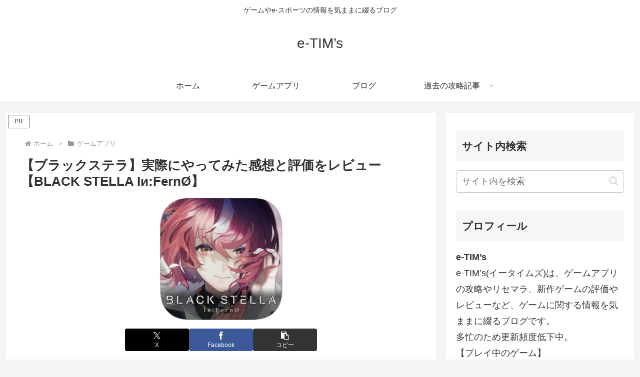

--- FILE ---
content_type: text/html; charset=utf-8
request_url: https://www.google.com/recaptcha/api2/aframe
body_size: 266
content:
<!DOCTYPE HTML><html><head><meta http-equiv="content-type" content="text/html; charset=UTF-8"></head><body><script nonce="z2t4cBwFf1R8gw0ba14DIw">/** Anti-fraud and anti-abuse applications only. See google.com/recaptcha */ try{var clients={'sodar':'https://pagead2.googlesyndication.com/pagead/sodar?'};window.addEventListener("message",function(a){try{if(a.source===window.parent){var b=JSON.parse(a.data);var c=clients[b['id']];if(c){var d=document.createElement('img');d.src=c+b['params']+'&rc='+(localStorage.getItem("rc::a")?sessionStorage.getItem("rc::b"):"");window.document.body.appendChild(d);sessionStorage.setItem("rc::e",parseInt(sessionStorage.getItem("rc::e")||0)+1);localStorage.setItem("rc::h",'1768832240834');}}}catch(b){}});window.parent.postMessage("_grecaptcha_ready", "*");}catch(b){}</script></body></html>